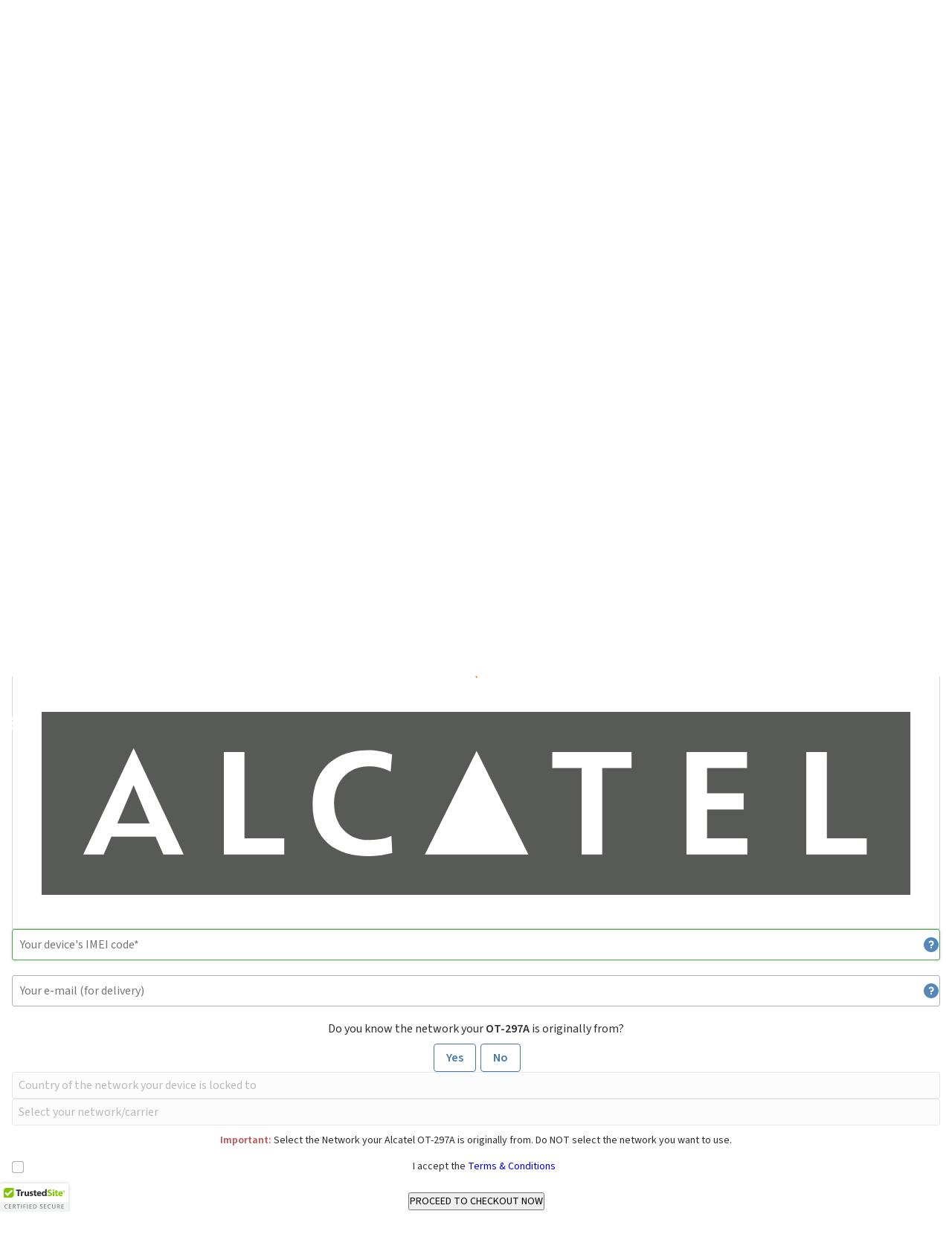

--- FILE ---
content_type: image/svg+xml
request_url: https://www.unlockbase.com/sdata/images/brands/unlock-alcatel-phone-unlock-codes.svg
body_size: 1718
content:
<?xml version="1.0" encoding="UTF-8" standalone="no"?>
<svg xmlns:svg="http://www.w3.org/2000/svg" xmlns="http://www.w3.org/2000/svg" version="1.0" viewBox="0 0 1133.8583 462.40155" id="svg2" xml:space="preserve">
  <defs
     id="defs4">
    <clipPath
       id="clipPath2581">
      <path
         d="M 163.377,246.329 L 758.653,246.329 L 758.653,-595.561 L 163.377,-595.561 L 163.377,246.329 z"
         id="path2583" />
    </clipPath>
    <clipPath
       id="clipPath2573">
      <path
         d="M 390.756,113.102 L 531.273,113.102 L 531.273,-213.355 L 390.756,-213.355 L 390.756,113.102 z"
         id="path2575" />
    </clipPath>
    <clipPath
       id="clipPath2565">
      <path
         d="M 390.756,113.102 L 531.273,113.102 L 531.273,-213.355 L 390.756,-213.355 L 390.756,113.102 z"
         id="path2567" />
    </clipPath>
    <clipPath
       id="clipPath2557">
      <path
         d="M 390.756,62.079 L 546.661,62.079 L 546.661,113.103 L 390.756,113.103 L 390.756,62.079 z"
         id="path2559" />
    </clipPath>
    <clipPath
       id="clipPath2549">
      <path
         d="M 0,0 L 595.276,0 L 595.276,793.701 L 0,793.701 L 0,0 z"
         id="path2551" />
    </clipPath>
    <clipPath
       id="clipPath3329">
      <path
         d="M 0,900.915 L 1263.72,900.915 L 1263.72,0.015 L 0,0.015 L 0,900.915 z"
         id="path3331" />
    </clipPath>
    <clipPath
       id="clipPath3321">
      <path
         d="M 1242.73,879.898 L 21,879.898 L 21,21 L 1242.73,21 L 1242.73,879.898 z"
         id="path3323" />
    </clipPath>
    <clipPath
       id="clipPath3313">
      <path
         d="M 1138.184,805.252 L 1010.291,805.252 L 1010.291,769.9 L 1138.184,769.9 L 1138.184,805.252 z"
         id="path3315" />
    </clipPath>
    <clipPath
       id="clipPath3305">
      <path
         d="M 1010.291,805.252 L 1138.184,805.252 L 1138.184,769.871 L 1010.291,769.871 L 1010.291,805.252 z"
         id="path3307" />
    </clipPath>
    <clipPath
       id="clipPath3297">
      <path
         d="M 999.738,842.764 L 1160.394,842.764 L 1160.394,728.991 L 999.738,728.991 L 999.738,842.764 z"
         id="path3299" />
    </clipPath>
    <clipPath
       id="clipPath3287">
      <path
         d="M 0,900.915 L 1263.72,900.915 L 1263.72,0.015 L 0,0.015 L 0,900.915 z"
         id="path3289" />
    </clipPath>
    <clipPath
       id="clipPath3279">
      <path
         d="M 1242.73,879.898 L 21,879.898 L 21,21 L 1242.73,21 L 1242.73,879.898 z"
         id="path3281" />
    </clipPath>
    <clipPath
       id="clipPath4031">
      <path
         d="M 0.03,841.95 L 619.41,841.95 L 619.41,0.03 L 0.03,0.03 L 0.03,841.95 z"
         id="path4033" />
    </clipPath>
    <clipPath
       id="clipPath4023">
      <path
         d="M 0,841.89 L 619.37,841.89 L 619.37,0 L 0,0 L 0,841.89 z"
         id="path4025" />
    </clipPath>
    <clipPath
       id="clipPath4015">
      <path
         d="M 473.16,325.985 L 596.692,325.985 L 596.692,298.588 L 473.16,298.588 L 473.16,325.985 z"
         id="path4017" />
    </clipPath>
    <clipPath
       id="clipPath4007">
      <path
         d="M 480.479,319.978 L 480.479,285.496 L 616.341,285.496 L 616.341,319.978"
         id="path4009" />
    </clipPath>
    <clipPath
       id="clipPath3999">
      <path
         d="M 0.03,841.95 L 619.41,841.95 L 619.41,0.03 L 0.03,0.03 L 0.03,841.95 z"
         id="path4001" />
    </clipPath>
    <clipPath
       id="clipPath3991">
      <path
         d="M 0,841.89 L 619.37,841.89 L 619.37,0 L 0,0 L 0,841.89 z"
         id="path3993" />
    </clipPath>
    <clipPath
       id="clipPath3983">
      <path
         d="M 441.736,167.592 L 596.692,167.592 L 596.692,28.347 L 441.736,28.347 L 441.736,167.592 z"
         id="path3985" />
    </clipPath>
    <clipPath
       id="clipPath3975">
      <path
         d="M 276.476,264.283 L 276.476,-93.83 L 662.183,-93.83 L 662.183,264.283"
         id="path3977" />
    </clipPath>
    <clipPath
       id="clipPath3965">
      <path
         d="M 0.03,841.95 L 619.41,841.95 L 619.41,0.03 L 0.03,0.03 L 0.03,841.95 z"
         id="path3967" />
    </clipPath>
    <clipPath
       id="clipPath3957">
      <path
         d="M 0,841.89 L 619.37,841.89 L 619.37,0 L 0,0 L 0,841.89 z"
         id="path3959" />
    </clipPath>
    <clipPath
       id="clipPath4704">
      <path
         d="M 645.048,813.389 L 645.048,783.973 L 787.001,783.973 L 787.001,813.389"
         id="path4706" />
    </clipPath>
    <clipPath
       id="clipPath4696">
      <path
         d="M 643.466,772.002 L 823.807,772.002 L 823.807,818.413 L 643.466,818.413 L 643.466,772.002 z"
         id="path4698" />
    </clipPath>
    <clipPath
       id="clipPath5008">
      <path
         d="M 0,841.95 L 1213.2,841.95 L 1213.2,0.03 L 0,0.03 L 0,841.95 z"
         id="path5010" />
    </clipPath>
    <clipPath
       id="clipPath5000">
      <path
         d="M 0,841 L 1213,841 L 1213,0 L 0,0 L 0,841 z"
         id="path5002" />
    </clipPath>
    <clipPath
       id="clipPath4904">
      <path
         d="M 1081.064,798.077 L 1081.064,757.633 L 1187.436,757.633 L 1187.436,798.077"
         id="path4906" />
    </clipPath>
    <clipPath
       id="clipPath4860">
      <path
         d="M 1081.064,798.077 L 1081.064,757.633 L 1187.436,757.633 L 1187.436,798.077"
         id="path4862" />
    </clipPath>
    <clipPath
       id="clipPath4852">
      <path
         d="M 0,841.95 L 1213.2,841.95 L 1213.2,0.03 L 0,0.03 L 0,841.95 z"
         id="path4854" />
    </clipPath>
    <clipPath
       id="clipPath4844">
      <path
         d="M 0,841 L 1213,841 L 1213,0 L 0,0 L 0,841 z"
         id="path4846" />
    </clipPath>
    <clipPath
       id="clipPath5308">
      <path
         d="M 0,595.017 L 840.996,595.017 L 840.996,0.009 L 0,0.009 L 0,595.017 z"
         id="path5310" />
    </clipPath>
    <clipPath
       id="clipPath5300">
      <path
         d="M -1,596 L 843,596 L 843,-1 L -1,-1 L -1,596 z"
         id="path5302" />
    </clipPath>
    <clipPath
       id="clipPath5292">
      <path
         d="M 0.89,182.05 L 204.28,182.05 L 204.28,101.77 L 0.89,101.77 L 0.89,182.05 z"
         id="path5294" />
    </clipPath>
    <clipPath
       id="clipPath6617">
      <path
         d="M 229.943,655.766 L 162.045,655.766 L 162.045,588.319 L 229.943,588.319 L 229.943,655.766 z"
         id="path6619" />
    </clipPath>
    <clipPath
       id="clipPath6469">
      <path
         d="M 229.943,655.766 L 162.045,655.766 L 162.045,588.319 L 229.943,588.319 L 229.943,655.766 z"
         id="path6471" />
    </clipPath>
    <clipPath
       id="clipPath6461">
      <path
         d="M 0.03,1191.03 L 842.01,1191.03 L 842.01,0.03 L 0.03,0.03 L 0.03,1191.03 z"
         id="path6463" />
    </clipPath>
    <clipPath
       id="clipPath6453">
      <path
         d="M 95.016,1006.524 L 746.984,1006.524 L 746.984,184.476 L 95.016,184.476 L 95.016,1006.524 z"
         id="path6455" />
    </clipPath>
    <clipPath
       id="clipPath6445">
      <path
         d="M 374.561,700.382 L 473.773,700.382 L 473.773,558.65 L 374.561,558.65 L 374.561,700.382 z"
         id="path6447" />
    </clipPath>
    <clipPath
       id="clipPath5873">
      <path
         d="M 456.632,528.013 L 436.864,528.013 L 436.864,491.299 L 95.016,491.299 L 95.016,662.388 L 154.92,662.388 L 154.92,583.702 L 219.311,583.702 L 219.311,521.145 L 363.648,521.145 L 363.648,620.75 L 236.434,620.75 L 236.434,662.388 L 373.05,662.388 L 373.05,557.232 L 456.632,557.232 L 456.632,528.013"
         id="path5875" />
    </clipPath>
    <clipPath
       id="clipPath5865">
      <path
         d="M 958.038,644.516 L -386.172,644.516 L -386.172,504.485 L 958.038,504.485 L 958.038,644.516 z"
         id="path5867" />
    </clipPath>
    <clipPath
       id="clipPath5857">
      <path
         d="M 0.03,1191.03 L 842.01,1191.03 L 842.01,0.03 L 0.03,0.03 L 0.03,1191.03 z"
         id="path5859" />
    </clipPath>
    <clipPath
       id="clipPath5849">
      <path
         d="M 95.016,1006.524 L 746.984,1006.524 L 746.984,184.476 L 95.016,184.476 L 95.016,1006.524 z"
         id="path5851" />
    </clipPath>
    <clipPath
       id="clipPath5841">
      <path
         d="M 748.863,662.388 L 748.863,557.384 L 583.549,557.384 L 583.549,611.474 L 484.062,611.474 L 484.062,557.384 L 475.05,557.384 L 475.05,662.388 L 748.863,662.388"
         id="path5843" />
    </clipPath>
    <clipPath
       id="clipPath5833">
      <path
         d="M 959.917,644.516 L -384.293,644.516 L -384.293,504.485 L 959.917,504.485 L 959.917,644.516 z"
         id="path5835" />
    </clipPath>
    <clipPath
       id="clipPath5825">
      <path
         d="M 0.03,1191.03 L 842.01,1191.03 L 842.01,0.03 L 0.03,0.03 L 0.03,1191.03 z"
         id="path5827" />
    </clipPath>
    <clipPath
       id="clipPath5817">
      <path
         d="M 95.016,1006.524 L 746.984,1006.524 L 746.984,184.476 L 95.016,184.476 L 95.016,1006.524 z"
         id="path5819" />
    </clipPath>
  </defs>
  <g
     transform="translate(-3352.6726,1347.7773)"
     id="layer1">
    <g
       transform="translate(35.433088,35.395975)"
       id="g8918">
      <path
         d="M 3352.6726,-1180.2535 L 4415.6647,-1180.2535 L 4415.6647,-956.1677 L 3352.6726,-956.1677 L 3352.6726,-1180.2535 z"
         id="path8840"
         style="fill:#575a56;fill-opacity:1;fill-rule:nonzero;stroke:none" />
      <g
         transform="matrix(12.499907,0,0,-12.499907,3484.8341,-1043.5171)"
         id="g8842">
        <path
           d="M 0,0 L -3.16,0 L -1.565,3.75 L 0,0 z M -6.499,-3.034 L -4.499,-3.034 L -3.737,-1.292 L 0.577,-1.292 L 1.345,-3.034 L 3.335,-3.034 L -1.568,7.384 L -6.499,-3.034"
           id="path8844"
           style="fill:#ffffff;fill-opacity:1;fill-rule:nonzero;stroke:none" />
      </g>
      <g
         transform="matrix(12.499907,0,0,-12.499907,3575.6834,-1131.0414)"
         id="g8846">
        <path
           d="M 0,0 L 2.014,0 L 2.014,-8.455 L 5.909,-8.455 L 5.909,-10.036 L 0,-10.036 L 0,0"
           id="path8848"
           style="fill:#ffffff;fill-opacity:1;fill-rule:nonzero;stroke:none" />
      </g>
      <g
         transform="matrix(12.499907,0,0,-12.499907,3781.7319,-1007.4048)"
         id="g8850">
        <path
           d="M 0,0 C -0.733,-0.171 -1.526,-0.315 -2.286,-0.315 C -5.539,-0.315 -7.794,1.309 -7.794,4.702 C -7.794,8.137 -5.695,10.064 -2.286,10.064 C -1.626,10.064 -0.749,9.936 -0.015,9.651 L -0.157,7.951 C -0.923,8.387 -1.612,8.483 -2.328,8.483 C -4.401,8.483 -5.695,6.903 -5.695,4.849 C -5.695,2.806 -4.428,1.265 -2.286,1.265 C -1.497,1.265 -0.563,1.436 -0.086,1.68 L 0,0"
           id="path8852"
           style="fill:#ffffff;fill-opacity:1;fill-rule:nonzero;stroke:none" />
      </g>
      <g
         transform="matrix(12.499907,0,0,-12.499907,4013.4052,-1111.3166)"
         id="g8854">
        <path
           d="M 0,0 L -2.873,0 L -2.873,1.578 L 4.887,1.578 L 4.887,0 L 2.016,0 L 2.016,-8.458 L 0,-8.458 L 0,0"
           id="path8856"
           style="fill:#ffffff;fill-opacity:1;fill-rule:nonzero;stroke:none" />
      </g>
      <g
         transform="matrix(12.499907,0,0,-12.499907,4141.7292,-1131.0414)"
         id="g8858">
        <path
           d="M 0,0 L 5.924,0 L 5.924,-1.578 L 2.012,-1.578 L 2.012,-4.053 L 5.593,-4.053 L 5.593,-5.635 L 2.012,-5.635 L 2.012,-8.455 L 5.953,-8.455 L 5.953,-10.036 L 0,-10.036 L 0,0"
           id="path8860"
           style="fill:#ffffff;fill-opacity:1;fill-rule:nonzero;stroke:none" />
      </g>
      <g
         transform="matrix(12.499907,0,0,-12.499907,4288.3031,-1131.0414)"
         id="g8862">
        <path
           d="M 0,0 L 2.013,0 L 2.013,-8.455 L 5.914,-8.455 L 5.914,-10.036 L 0,-10.036 L 0,0"
           id="path8864"
           style="fill:#ffffff;fill-opacity:1;fill-rule:nonzero;stroke:none" />
      </g>
      <g
         transform="matrix(12.499907,0,0,-12.499907,3821.6066,-1005.6548)"
         id="g8866">
        <path
           d="M 0,0 L 5.063,10.134 L 10.134,0 L 0,0"
           id="path8868"
           style="fill:#ffffff;fill-opacity:1;fill-rule:nonzero;stroke:none" />
      </g>
      <g
         transform="matrix(12.499907,0,0,-12.499907,3948.0182,-1347.7773)"
         id="g8870">
        <path
           d="M 0,0 L -5.063,-10.132 L -10.132,0 L 0,0"
           id="path8872"
           style="fill:#eb8318;fill-opacity:1;fill-rule:nonzero;stroke:none" />
      </g>
    </g>
  </g>
</svg>
